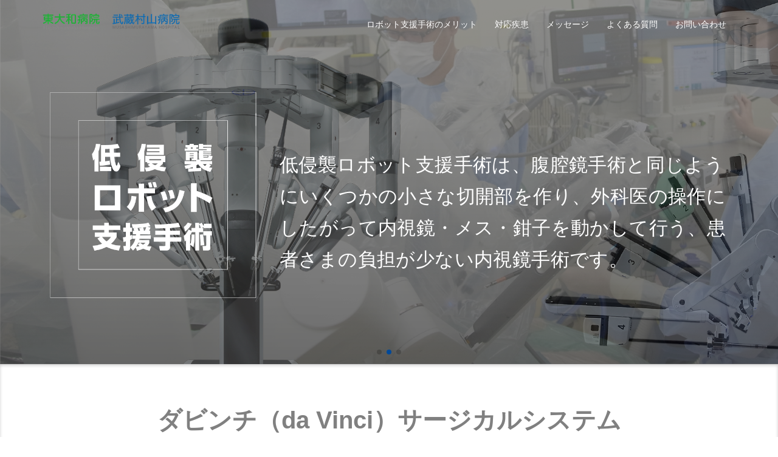

--- FILE ---
content_type: text/html
request_url: https://www.yamatokai.or.jp/davinci/?from=history
body_size: 11973
content:
<!DOCTYPE html>
<html lang="en-US">
<head>
    <meta charset="UTF-8">
    <title>社会医療法人財団大和会 手術支援ロボット da Vinch</title>
    <meta name="viewport" content="width=device-width, initial-scale=1.0">
    <meta name="keywords" content="武蔵村山市,東大和市,埼玉,東村山市,小平市,瑞穂町,地域医療支援病院,医師,ダビンチ,da Vinci,ロボット手術,泌尿器,消化器,前立腺がん,腎がん,結腸がん,直腸がん">
    <meta name="author" content="社会医療法人財団大和会,広報企画課">
    <meta http-equiv="X-UA-Compatible" content="IE=9, IE=edge" />

    <link rel="stylesheet" id='bootstrap-css'  href='assets/css/bootstrap.min.css?ver=4.4.1' type='text/css' media='screen' />
    <link href='https://fonts.googleapis.com/css?family=Poppins:400,300,500,600,700&subset=latin,devanagari,latin-ext' rel="stylesheet" type='text/css'>
    <link rel="stylesheet" id='fontawesome-css'  href='https://maxcdn.bootstrapcdn.com/font-awesome/4.5.0/css/font-awesome.min.css?ver=4.4.1' type='text/css' media='all' />
    <link rel="stylesheet" id='style-css'  href='assets/css/new-style.css' type='text/css' media='all' />
    <link rel="stylesheet" href="assets/css/animate.css" type='text/css' media='all'>
    <link rel="stylesheet" href="/common/css/vendor/swiper/swiper-bundle.min.css">
    <!--google analytics用タグ-->
    <script src="/common/js/googleAnalytics.js"></script>

<style>

.swiper-container {
  margin-left: auto;
  margin-right: auto;
  position: relative;
  overflow: hidden;
  list-style: none;
  repeat:no-repeat;
  padding: 0;
  /* Fix of Webkit flickering */
  z-index: -1;
}


.swiper-wrapper {
  position: relative;
  width: 100%;
  height: 600px;
  z-index: 1;
  display: flex;
  transition-property: transform;
  box-sizing: content-box;
}

.swiper-slide {
  flex-shrink: 0;
  width: 100%;
  position: relative;
  transition-property: transform;
}

.d-none {
    display:none !important
}

.movie{
  width:100%;
  aspect-ratio:16/9;
}

@media (min-width: 992px) {
  .d-lg-block {
        display:block !important
    }
  }




</style>

</head>

<body>
    <div class="hero-overlay">
                      <!-- スライダーのメインコンテナの div 要素 -->
            <div class="swiper-container">
              <!-- ラッパーの（スライドを囲む） div 要素 -->
              <div class="swiper-wrapper">
                <!-- それぞれのスライドの div 要素 -->
                <!-- 大きい画面サイズのスライド画像 -->
                <div class="swiper-slide visible-lg visible-md" data-swiper-autoplay="3000" style="background:url('assets/images/home-img.png');"></div>
                <div class="swiper-slide visible-lg visible-md" data-swiper-autoplay="3000" style="background:url('assets/images/home-img2.png');"></div>
                <div class="swiper-slide visible-lg visible-md" data-swiper-autoplay="3000" style="background:url('assets/images/home-img3.png');"></div>

                <!-- 小さい画面サイズのスライド画像 -->
                <div class="swiper-slide visible-sm visible-xs" data-swiper-autoplay="3000" style="background:url('assets/images/home-img1_s.png');"></div>
                <div class="swiper-slide visible-sm visible-xs" data-swiper-autoplay="3000" style="background:url('assets/images/home-img2_s.jpg');"></div>
                <div class="swiper-slide visible-sm visible-xs" data-swiper-autoplay="3000" style="background:url('assets/images/home-img3_s.png');"></div>

              </div>
              <!-- ページネーションの div 要素 -->
              <div class="swiper-pagination"></div>


            </div>
            <div>
                <header>
                    <div class="row">
                        <nav id="top-nav" class="navbar navbar-default navbar-fixed-top navbar-scroll-changed">

                          <div class="container">

                            <div class="col-md-4 col-sm-2 col-xs-12">
                              <div class=" navbar-nav">
                                    <div class="branding">
                                      <a href="/higasiyamato/" style="margin-right:0.8em;"><img src="assets/images/header_title_hy.png"></a>
                                      <a href="/musasimurayama/"><img src="assets/images/header_title_mm.png"></a>
                                    </div><!--end branding-->
                                  </div>

                                    <div class="navbar-header">
                                        <button type="button" class="navbar-toggle collapsed" data-toggle="collapse" data-target="#bs-example-navbar-collapse-1" aria-expanded="false">
                                            <span class="sr-only">Toggle navigation</span>
                                            <span class="icon-bar"></span>
                                            <span class="icon-bar"></span>
                                            <span class="icon-bar"></span>
                                        </button>
                                    </div><!--end navbar-header-->
                            </div><!--end col-md-2 col-sm-2 col-xs-12-->

                            <div class="col-md-8 col-sm-10 col-xs-12">
                                  <div class="navbar-collapse collapse" id="bs-example-navbar-collapse-1" aria-expanded="true" style="height: 1px;" role="navigation">

                                    <div class="menu-primary-menu-container">
                                        <ul id="menu-main-top-navigation" class="menu nav navbar-nav navbar-right">
                                            <li><a href="#feature">ロボット支援手術のメリット</a></li>
                                            <li><a href="#target">対応疾患</a></li>
                                            <li><a href="#message">メッセージ</a></li>
                                            <li><a href="#question">よくある質問</a></li>
                                            <li><a href="#contact">お問い合わせ</a></li>
                                        </ul>
                                    </div><!--end menu-->
                                </div><!--end navbar-collapse-->

                             </div><!--end col-md-10 col-sm-10 col-xs-12-->

                            </div><!--end container-->
                        </nav>

                    </div><!--end row-->
                        <div class="main-message">
                            <div class="container">
                              <div class="row">
                                <div class="col-sm-3 col-xs-3 visible-sm visible-xs">&nbsp;</div>
                              <div class="col-md-4 col-sm-6 col-xs-6">
                                <div class="flex fadeInUp animated title_logo"><img src="assets/images/title_logo.png" class="img-responsive center-block"></div>
                              </div>
                              <div class="col-md-8 col-sm-12 col-xs-12 center_text description-image flex fadeInUp animated">
                                  低侵襲ロボット支援手術は、腹腔鏡手術と同じようにいくつかの小さな切開部を作り、外科医の操作にしたがって内視鏡・メス・鉗子を動かして行う、患者さまの負担が少ない内視鏡手術です。

                              </div>
                              </div>
                            </div><!--end container-->
                        </div><!--end main-message-->
                    </header>
                </div><!--end hero-overlay-->
         </div><!--end hero-image-->



            <section id="first">
              <div class="container">
                <div class="row">
                  <div class="title">
                    <h2 class="flex fadeInUp animated">ダビンチ（da Vinci）サージカルシステム</h2>
                  </div><!--end title-->
                  <div class="row description flex fadeInUp animated" data-wow-delay="0.1s">
                    <div class="col-md-7 img-responsive">
                      <img src="assets/images/first_img.png">
                    </div>
                    <div class="col-md-5 caption">
                      <h4>ダビンチとは</h4>
                      <p>ダビンチは、低侵襲技術を用いて複雑な手術を可能とするために開発されました。高画質で立体的な3Dハイビジョンシステムの手術画像の下、人間の手の動きを正確に再現する装置です。<br>
                      術者は鮮明な画像を見ながら、人の手首よりはるかに大きく曲がって回転する手首を備えた器具（鉗子）を使用し、精密な手術を行うことができます。<br>
                      ロボット支援手術は完全に医師の操作によって実施されます。</p>
                    </div>
                  </div>
                  <div class="row col-md-12">
                    <div class="col-md-4 col-sm-4 caption flex fadeInUp animated" data-wow-delay="0.1s">
                        <img src='assets/images/patient_cart.jpg' style="width:70%;" class="serv" alt="patient_cart" />
                        <h4>ペイシェントカート</h4>
                        <p>ロボットアームを4本持ち、1本には高精細3Dカメラ、残りの3本には、手術を行う器具が取り付けられます。医師の指示に忠実に操作を行います。ロボットの手先は米粒をつまめるほど小さく、複雑な操作が可能です。</p>
                    </div>
                    <div class="col-md-4 col-sm-4 caption flex fadeInUp animated" data-wow-delay="0.1s">
                        <img src='assets/images/vision_cart.jpg' style="width:70%;" class="serv" alt="vision_cart" />
                        <h4>ビジョンカート</h4>
                        <p>医師に提供する3D画像の処理や分析を行う重要なコントロールセンターです。上部のモニターには、手術中の映像が映し出され、スタッフに手術の進行状況を共有します。</p>
                    </div>
                    <div class="col-md-4 col-sm-4 caption flex fadeInUp animated" data-wow-delay="0.1s">
                        <img src='assets/images/surgical_controls.jpg' style="width:70%;" class="serv" alt="surgical_controls" />
                        <h4>サージョンコンソール</h4>
                        <p>ダビンチの操縦席。高解像度の映像を処理し、医師は3D画像を見ながら、手元のコントローラーを操作して緻密な手術指示を送ります。</p>
                    </div>
                  </div>
                </div>
              </div>
            </section>


            <section id="feature">
              <div class="container">
                <div class="row">
                    <div class="title">
                        <h2 class="flex fadeInUp animated">ロボット支援手術のメリット</h2>
                        <!--<p class="description flex fadeInUp animated">仮テキスト</p>-->
                    </div><!--end title-->
                    <div class="col-md-12">
                        <div class="row">
                            <div class="col-md-4 col-sm-4 caption flex fadeInUp animated" data-wow-delay="0.1s">
                                <img src='assets/images/feature01.png' class="serv" alt="Cursuri" />
                                <h4>体への負担が少ない</h4>
                                <p>数カ所の小さな切開部から手術を行うため、傷が小さく、出血も抑えられ、手術後の回復が早く、患者さまの負担が軽減されます。</p>
                            </div><!--end col-sm-6-->

                            <div class="col-md-4 col-sm-4 caption flex fadeInUp animated" data-wow-delay="0.2s">
                                <img src='assets/images/feature02.png' class="serv" alt="Cursuri" />
                                <h4>確実性</h4>
                                <p>コンソールモニターには高画質で立体的な3Dハイビジョンシステムの手術画像が映し出されます。カメラも自在に操作できるため、今まで見ることができなかった場所まで自由に見て確認しながら手術を行うことができます。</p>
                            </div><!--end col-sm-6-->

                            <div class="col-md-4 col-sm-4 caption flex fadeInUp animated" data-wow-delay="0.3s">
                                <img src='assets/images/feature03.png' class="serv" alt="Cursuri" />
                                <h4>精密な動きを再現</h4>
                                <p>医師がロボットアームに装着されている鉗子やメスを操作します。ダビンチの鉗子はリスト構造を持ち、人間の手より大きな可動域と手振れ補正機能を備えており、骨盤の中などの狭い空間でも繊細な動作が可能です。</p>
                            </div><!--end col-sm-6-->

                        </div><!--end row-->
                    </div>
                    <div class="col-md-12 borderbox">
                      <h4>ロボット支援手術のデメリット</h4>
                      <p>ロボット支援手術はアームに装着されている鉗子やメスで行うため、触覚がありません。視覚で補う必要があり、開腹手術より広い視野が必要となります。しかし、大和会ではより確実・安全な手術を提供できるよう十分なトレーニングを行い、認定資格を取得した医師が手術を行います。<br>
                      その他、過去の手術で癒着が強い場合などはロボット支援手術を行えない場合があります。</p>
                    </div>
                </div><!--end row-->
              </div>
            </section><!--end services-->


            <section id="target">
                <div class="container">
                    <div class="title">
                        <h2 class="flex fadeInUp animated">対応疾患</h2>
                    </div><!--end title-->
                  <h3 class="flex fadeInUp animated target_mm" style="text-align:center; margin-bottom:1.5em;">武蔵村山病院 泌尿器科で対応する疾患</h3>
                          <div class="row">
                            <div class="col-md-12 col-sm-12">
                                <h4>前立腺がん（ロボット支援根治的前立腺全摘除術：RARP）</h4>
                            </div>
                            <div class="col-md-3 col-sm-12 col-md-push-9 serv flex flipInX animated text-center">
                                          <img src='assets/images/targe01_urology.png'alt="Flexible" /><br><!--<span class="text-center d-blck">開腹手術による切開部</span>-->
                            </div>
                            <div class="col-md-9 col-sm-12 col-md-pull-3">
                                    <p class="flex fadeInUp animated">
                                      <!--世界では、毎年90万人超の男性が前立腺がんと診断され、男性では肺がんに次いで二番目に多いがんです。<br>
                                      前立腺がんは、DRE（直腸指診）、PSA（前立腺特異抗原）検査、生体組織検査などのスクリーニング検査で見つけることができます。限局性前立腺がんには手術療法と放射線療法がありますが、最近の臨床試験で、放射線治療と比較して、前立腺の切除手術により生存率が向上することがわかりました。ただし、前立腺がんに対する前立腺摘出術の場合、重度の心疾患や緑内障の既往がある方は、手術を受けることができません。-->

                                      前立腺は骨盤の一番下の狭い場所にあり、外から観察することが困難です。そのため、これまでは手術中の視野と操作性の悪さが手術を難しくしていた原因となっていました。しかし、ダビンチでは細いカメラを挿入することで見えにくい部位を容易に観察できるようになり、他の臓器を傷つけることが少なくなりました。また、細い手術用鉗子なら狭い場所の手術手技も可能となります。人の目で見るよりも広い視野で、人の手よりも小さい鉗子で、人の手よりも正確に手術を行うことができます。ただし、前立腺がんに対する前立腺摘出術の場合、緑内障の既往がある方など、手術を受けることができない場合があります。
                                    </p>
                            </div>
                          </div>
                          <div class="row">
                            <div class="col-md-12 col-sm-12">
                                <h4>腎臓がん（ロボット支援腎部分切除術：RAPN）</h4>
                            </div>
                            <div class="col-md-3 col-sm-12 col-md-push-9 serv flex flipInX animated text-center">
                                  <img src='assets/images/kidneycancer.png'alt="Flexible" />
                            </div>
                            <div class="col-md-9 col-sm-12 col-md-pull-3">
                                    <p class="flex fadeInUp animated">
                                      腎臓がんのうち、「長径が小さく、転移がない」方がロボット支援腎部分切除術の対象となります。<br>
                                      通常の腹腔鏡手術鉗子と異なり、人間の手の関節以上に自由度の高いロボット鉗子を用いることで、腹腔内での精密な切開や正確な縫合を素早く行うことが可能です。傷口が小さいため術後の痛みは少なく、腎臓機能温存につながります。また、正確な縫合は、再出血や腎臓周囲への尿漏出などの術後合併症を軽減させると考えられます。
                                    </p>
                            </div>
                          </div>

                          <div class="row">
                            <div class="col-md-12 col-sm-12">
                                <h4>腎盂がん・尿管がん（ロボット支援腎尿管全摘術：RANU）</h4>
                            </div>
                            <div class="col-md-3 col-sm-12 col-md-push-9 serv flex flipInX animated text-center">
                                  <img src='assets/images/ranu.png'alt="Flexible" />
                            </div>
                            <div class="col-md-9 col-sm-12 col-md-pull-3">
                                    <p class="flex fadeInUp animated">
                                      腎盂がん・尿管がんで、周囲臓器への浸潤がなく、リンパ節転移や遠隔転移がない患者さまが対象となります。<br>
                                      標準術式は腎尿管全摘術となります。再発を予防するために病側の腎臓から尿管、膀胱内の尿管口までを一塊にして摘出します。<br>
                                      開腹手術と比較して、出血が少なく、カメラによる拡大視野で、より精密な手術を行うことが可能となります。<br>
                                      ただし、転移がある場合は全身化学療法および放射線療法となります。
                                    </p>
                            </div>
                          </div>

                  <h3 class="flex fadeInUp animated target_hy" style="text-align:center; margin-bottom:1.5em;">東大和病院 消化器外科で対応する疾患</h3>
                          <div class="row">
                            <div class="col-md-12 col-sm-12">
                                <h4>直腸がん（ロボット支援直腸切除術:RARS）</h4>
                                <h4>結腸がん（ロボット支援結腸切除術:RACS）</h4>
                            </div>
                            <div class="col-md-4 col-sm-12 col-md-push-8 serv flex flipInX animated text-center">
                              <img src='assets/images/target_gastro.png'alt="Flexible" />
                            </div>
                            <div class="col-md-8 col-sm-12 col-md-pull-4">
                                  <p class="flex fadeInUp animated">
                                    大腸は長さ1.5〜2ｍほどの臓器で、結腸（盲腸、上行結腸、横行結腸、下行結腸、S状結腸）と直腸に分かれます。現在これらの大腸がんに対して腹腔鏡手術を行っている施設が多くありますが、腹腔鏡手術の特性上、熟練の外科医でも鉗子のふらつき（手ぶれ）が生じてしまいます。手術支援ロボットには手ぶれ補正機能があるため、鉗子のぶれが少なくより精緻な手術が可能です。また直腸は骨盤内の奥深くに位置する臓器で、腹腔鏡手術などの直線的な鉗子操作では時に手術に難渋することがあります。ロボット支援手術の利点として多関節機能を持つ鉗子があり、この鉗子はどの方向にも曲げることができるため、人間の指よりも繊細な作業が可能です。そのほかロボット支援手術の利点として骨盤内の狭い空間にある病変を拡大視できます。さらにロボット支援手術の画像は3Dのため拡大して立体視もでき、温存したい直腸周囲の自律神経がはっきり見ることができ、腹腔鏡下手術と比べると神経の機能温存がより可能になります。
                                  </p>
                            </div>
                          </div>

                          <div class="row">
                            <div class="col-md-12 col-sm-12">
                                <h4>胃がん<br>（ロボット支援下幽門側胃切除術：RDG）<br>（ロボット支援下胃全摘術：RTG）<br>（ロボット支援下噴門側胃切除術：RPG）</h4>
                            </div>
                            <div class="col-md-7 col-sm-12">
                                  <p class="flex fadeInUp animated">
                                    胃という臓器は特徴として周囲に重要血管が多く、膵臓などの重要臓器があるため、胃がん手術ではそれらの組織損傷を予防することが術後の合併症の予防のために大切です。ロボット支援下手術には腹腔鏡手術にはない手ブレ防止機能や高精細3Dモニターなどがあるため、血管周りの神経を守りながら、顔を確実に切除するための精緻な手術が可能です。また、ロボット鉗子の多関節機能を活かし、膵臓などへの接触や圧排を極力避けながら手術を行うことで、胃がんの手術の重大な合併症である膵液瘻を予防することができます。
                                  </p>
                            </div>
                            <div class="col-md-5 col-sm-12 serv flex flipInX animated text-center">
                              <img src='assets/images/target_stomach.png'alt="Flexible" />
                            </div>
                          </div>
                    </div><!--end container-->
            </section>


        <section id="message">
            <div class="container">
                    <div class="title">
                        <h2 class="flex fadeInUp animated">メッセージ</h2>
<!--                        <p class="description flex fadeInUp animated animated">仮テキスト</p>-->
                    </div><!--end title-->

                    <div class="zig-zag container">
                        <div class="row">
                            <div class="col-md-4 col-sm-12">
                                <img src='assets/images/maeyama.jpg' class="serv flex fadeInUp animated" alt="Flexible" /><br>
                                <h4><span class="author">武蔵村山病院　泌尿器科　科長</span><br>前山 良太</h4>
                            </div><!--end col-md-7-->
                            <div class="col-md-8 col-sm-12 text-left">
                              <h3 class="flex fadeInUp animated">より正確に、より繊細に、より安全に</h3>
                                <p class="flex fadeInUp animated">　当科では治療に伴う痛みや出血などを可能な限り少なくするために低侵襲治療を積極的に行っており、そのひとつがロボット支援手術です。<br>
                                  　ロボット支援手術には、①鮮明な３D画像 ②精密・繊細な手技 ③手振れが少なく正確な動き ④切開部が小さく出血が少ない という特徴があります。それにより、これまで開腹や腹腔鏡で行われていた手術を、より安全かつ正確に行うことが可能となりました。<br>
                                  　今後は前立腺がんに加え、腎がんに対してもロボット支援手術の適応を広げ、患者さまに安心かつ安全で負担の少ない医療を提供するために、万全な体制で取り組んでまいります。
                                </p>
                            </div>
                        </div>

                        <hr>

                        <div class="row">
                            <div class="col-md-4 col-sm-12 col-md-push-8">
                                <img src='assets/images/muroya.jpg' class="serv flex fadeInUp animated" alt="Flexible" /><br>
                                <h4><span class="author">東大和病院　消化器外科　科長</span><br>室谷　研</h4>
                            </div><!--end col-md-7-->
                            <div class="col-md-8 col-sm-12 col-md-pull-4 text-left">
                              <h3 class="flex fadeInUp animated">ロボット支援手術をより身近な病院で</h3>
                                <p class="flex fadeInUp animated">
                                  　大腸がんは男女ともに罹患率が高いがん腫ですが、大腸がんに罹患しても、早い段階で手術をすれば治癒が期待できます。東大和病院 消化器外科では最新の手術支援ロボットであるダビンチXiを導入し、手術を行います。<br>
                                  　ロボット支援手術の利点は、従来の腹腔鏡手術と比較して多関節機能の鉗子、手振れの少ない手術、より精緻な3D画像による拡大視野効果などがあります。<br>
                                  　ロボット支援手術で大腸がんの手術を受けられる方に、より精緻で確実・安全な手術の提供を目指してまいります。
                                </p>
                            </div>
                        </div>

                        <div class="col-md-12 borderbox" style="margin-top:2.5em;">
                          <h4><a href="/public/dayori/index.html">広報誌 大和会だより</a>「この先生に聞く」掲載号</h4>
                          <h5 style="color:#516ab6; font-size:1.2em;">泌尿器科</h5>
                          <ul>
                            <li>139号<a href="/public/dayori/pdf/dayori_139.pdf">「安全な医療を目指して 〜ロボット支援手術が登場した歴史的背景〜」</a></li>
                            <li>138号<a href="/public/dayori/pdf/dayori_138.pdf">「「前立腺がんの手術」</a></li>
                          </ul>
                          <h5 style="color:#009933; font-size:1.2em; margin-top:1.5em;">消化器外科</h5>
                          <ul>
                            <li>154号<a href="/public/dayori/pdf/dayori_154.pdf">「大腸がんに対するロボット支援下手術と当院の取り組み」</a></li>
                            <li>153号<a href="/public/dayori/pdf/dayori_153.pdf">「大腸がんのロボット支援下手術」</a></li>
                            <li>158号<a href="/public/dayori/pdf/dayori_158.pdf">「胃がんのロボット支援下手術」</a></li>
                          </ul>
                        </div>

                        <div class="mb-5 text-center" id="origami" style="margin-top:2.5em;">
                          <div class="movie">
                          <iframe width="80%" height="80%" src="https://www.youtube.com/embed/F1pt7iCnq3Y?si=jAl5IOhLGkaCUul7" title="YouTube video player" frameborder="0" allow="accelerometer; autoplay; clipboard-write; encrypted-media; gyroscope; picture-in-picture; web-share" referrerpolicy="strict-origin-when-cross-origin" allowfullscreen></iframe>
                          <h4 class="text-center">「da Vinci　×　Origami」<!--<br><span class="author">東大和病院 消化器外科　有馬 孝博</span>--></h4>
                        </div>
                        </div>

                    </div><!--end zig-zag-->
            </div><!--end container-->
        </section><!--end plan-->



        <section id="question">
                <div class="container">
                  <div class="title">
                      <h2 class="flex fadeInUp animated">よくある質問</h2>
<!--                      <p class="description flex fadeInUp animated animated">仮テキスト</p>-->
                  </div><!--end title-->

                    <div class="row">
                        <div class="col-md-12">
                          <dl>
                          <dt data-toggle="collapse" data-target=".answer01"  onclick="addbtn();" class="q_icon">
                            <a>どんな病気でもダビンチで手術することはできますか？</a>
                          </dt>
                          <dd class="collapse answer01 a_icon">
                            手術が必要となる全ての疾患で、ロボット手術＝ダビンチによる手術が行えるわけではありません。武蔵村山病院では前立腺がん、腎がん、腎盂・尿管がん、東大和病院では直腸がん、結腸がん、胃がんがロボット支援手術等の対象です。その他の疾患については、今後対応を検討しています。
                          </dd>

                          <dt data-toggle="collapse" data-target=".answer02"  onclick="addbtn();" class="q_icon">
                            <a>年齢や病気による制限はありますか？</a>
                          </dt>
                          <dd class="collapse answer02 a_icon">
                            年齢の制限はありません。高齢の方であっても、開腹手術、鏡視下手術等に耐えられる状況であれば、ダビンチ手術を受けることが可能です。ただし、既往によっては手術を受けることができない場合があります。<br>
                          </dd>

                          <dt data-toggle="collapse" data-target=".answer03"  onclick="addbtn();" class="q_icon">
                            <a>リスクや安全性が心配です</a>
                          </dt>
                          <dd class="collapse answer03 a_icon">
                            ダビンチ手術は患者さまにとって傷口が小さく、術後の負担が小さい低侵襲手術であるという特長がありますので、開腹手術よりは患者さまの負担は軽くなる傾向にあります。また、ダビンチの機械によるシステムエラーの報告はわずか0.2〜0.4%と極めて低いものです。
                          </dd>

                          <dt data-toggle="collapse" data-target=".answer04"  onclick="addbtn();" class="q_icon">
                            <a>なぜロボットで手術したほうがいいのでしょうか？</a>
                          </dt>
                          <dd class="collapse answer04 a_icon">
                            ダビンチサージカルシステムは、高画質で立体的な3Dハイビジョンシステムの手術画像と、人間の手の動きを正確に再現する装置です。こうした特長により、術者は鮮明な画像の下、精密な手術を行うことができます。ダビンチを利用することで、開腹手術に比べ以下のような利点があります。
                            <div style="border:solid 1px; padding:10px; margin:10px; width:50%;">
                            <ul>
                              <li>正確な切除</li>
                              <li>神経の機能温存</li>
                              <li>出血の抑制</li>
                              <li>輸血の必要性の低減</li>
                              <li>合併症リスクの低減</li>
                              <li>傷口の感染リスクの低減</li>
                              <li>より早い回復、日常活動への復帰</li>
                            </ul>
                          </div>
                          </dd>

                          <dt data-toggle="collapse" data-target=".answer05"  onclick="addbtn();" class="q_icon">
                            <a>ロボットに手術されると考えると少し怖いのですが・・・</a>
                          </dt>
                          <dd class="collapse answer05 a_icon">
                            ダビンチ手術は、認定資格を取得した医師によって行われる手術です。ロボットは医師の技術をサポートするのが役割。ロボットが行う手術ではなく、医師がロボットを活用し、より精度の高い手術を可能としたのがダビンチ手術です。
                          </dd>

                          <dt data-toggle="collapse" data-target=".answer06"  onclick="addbtn();" class="q_icon">
                            <a>手術を受けたい場合はどうしたらいいですか？</a>
                          </dt>
                          <dd class="collapse answer06 a_icon">
                            ダビンチ手術に関するご質問・お問い合わせは、以下までご連絡ください。<br><br>
                          </dd>
                          </dl>


                        </div><!--end col-md-12-->

                    </div><!--end row-->
                </div><!--end container-->
        </section>



        <section id="contact" class="contact-action">
            <div class="overlay">
                <div class="text">
                     <h2 class="flex fadeInUp  animated">お問い合わせ</h2>
                     <p style="color:#fff;">ダビンチに関するご質問や手術依頼等について、まずはお電話ください</p>
                     <div class="row">
                       <div class="col-md-6">
                         <div class="panel panel-default contact-panel head-hy">
                          <div class="panel-heading">東大和病院（消化器外科）</div>
                          <div class="panel-body">
                            <div class="row" style="margin-bottom:10px;">
                              <div class="col-md-6 col-sm-6 col-xs-6">
                                <h5><span style="font-size:1.8em;">患者さま</span><br>（東大和病院 代表）</h5>
                                <div class="telno"><i class="fa fa-phone-square" aria-hidden="true"></i>&nbsp;<a href="tel:042-562-1411">042-562-1411</a></div>
                              </div>
                              <div class="col-md-6 col-sm-6 col-xs-6">
                                <h5><span style="font-size:1.8em;">医療関係者の方</span><br>（地域医療連携室）</h5>
                                <div class="telno"><i class="fa fa-phone-square" aria-hidden="true"></i>&nbsp;<a href="tel:042-562-1484">042-562-1484</a></div>
                              </div>
                            </div>
                            <span>〒207-0014 東京都東大和市南街1-13-12</span>
                         	</div>
                         </div>
                       </div>
                       <div class="col-md-6">
                         <div class="panel panel-default contact-panel head-mm">
                          <div class="panel-heading">武蔵村山病院（泌尿器科）</div>
                          <div class="panel-body">
                            <div class="row" style="margin-bottom:10px;">
                              <div class="col-md-6 col-sm-6 col-xs-6">
                                <h5><span style="font-size:1.8em;">患者さま</span><br>（武蔵村山病院 代表）</h5>
                                <div class="telno"><i class="fa fa-phone-square" aria-hidden="true"></i>&nbsp;<a href="tel:042-566-3111">042-566-3111</a></div>
                              </div>
                              <div class="col-md-6 col-sm-6 col-xs-6">
                                <h5><span style="font-size:1.8em;">医療関係者の方</span><br>（地域医療連携室）</h5>
                                <div class="telno"><i class="fa fa-phone-square" aria-hidden="true"></i>&nbsp;<a href="tel:042-566-3560">042-566-3560</a></div>
                              </div>
                            </div>
                            <span>〒208-0022 東京都武蔵村山市榎1-1-5</span>
                         	</div>
                         </div>
                       </div>

                     </div>

                </div><!--end text-->
            </div><!--end overlay-->
        </section><!--end contact-action-->


       <div id="footer">
       <div class="container">
            <div class="row">
                    <div class="footer-section col-md-12 col-sm-12 col-xs-12 text-center">
                            <p class="flex fadeInUp animated">&#169;&nbsp;2021&nbsp;Yamato Social Medical Foundation<br class="d-lg-none"/><a href="https://www.yamatokai.or.jp/public/copyright/index.html">著作権について</a></p>
                    </div><!--end footer-section-->


            </div><!--end row-->
        </div><!--end container-->
        </div><!--end footer-->

        			<!-- For demo purposes Only ( You may delete this anytime :-) -->


<script type='text/javascript' src='assets/js/jquery.js'></script>
<script type='text/javascript' src='https://ajax.googleapis.com/ajax/libs/jquery/1.11.3/jquery.min.js?ver=1.0'></script>
<script type='text/javascript' src='assets/js/bootstrap.min.js'></script>
<script type='text/javascript' src='assets/js/jquery-mobile.js?ver=1.0'></script>
<script type='text/javascript' src="assets/js/wow.min.js"></script>
<script type='text/javascript' src="assets/js/main.js"></script>
<script src="/common/js/vendor/swiper/swiper-bundle.min.js"></script>
<script>
  var swiper = new Swiper('.swiper-container', {
    spaceBetween: 30,
    centeredSlides: true,
    effect: 'fade',
    observer: true,
    observeParents: true,
    pagination: {
      el: '.swiper-pagination',
      clickable: true,
    },
    speed: 3000,
    autoplay: {
      disableOnInteraction: false,
    }
  });
</script>
<script>
//jQuery transitions init(wow + animated)
wow = new WOW(
    {
        boxClass: 'flex',
        animateClass: 'animated', // default
        offset: 0,          // default
        mobile: true,       // default
        live: true        // default
    }
    )
wow.init();
</script>
<!-- Start of HubSpot code snippet -->
<style>
div#hs-eu-cookie-confirmation.hs-cookie-notification-position-bottom, div#hs-eu-cookie-confirmation-inner {
   background: #EDF5E9 !important;
   border-bottom: none !important;
}
div#hs-eu-cookie-confirmation div#hs-eu-cookie-confirmation-inner div#hs-eu-cookie-confirmation-button-group{
	font-size:120%;
}
</style>

	<button type="button" id="hs_show_banner_button" style="background-color: #fab300; border: 1px solid #fab300;border-radius: 3px; padding: 10px 16px; text-decoration: none; color: #fff;font-family: inherit; font-size: inherit; font-weight: normal; line-height: inherit;text-align: left; text-shadow: none;display:none;" onClick="(function(){var _hsp = window._hsp = window._hsp || [];_hsp.push(['showBanner']);})()">Cookieの設定</button>
	<!-- End of HubSpot code snippet -->
	<!-- Start of HubSpot Embed Code -->
<script type="text/javascript" id="hs-script-loader" async defer src="//js.hs-scripts.com/21632269.js"></script>
<!-- End of HubSpot Embed Code -->

</body>


--- FILE ---
content_type: text/css
request_url: https://www.yamatokai.or.jp/davinci/assets/css/new-style.css
body_size: 3430
content:
/*
Theme Name: Flexible
Author: Andrei Dorin
Version: 1.0
*/

body{
font-family:"Poppins",Arial sans-serif;
font-size:16px;
line-height:1.42857143;
color:#666;
background-color:#fff;
margin:0;
padding:0;
overflow-x:hidden;
-webkit-font-smoothing:antialiased;
height:100%
}

ul{
margin:0;
padding:0;
list-style:none
}

h1{
font-size:55px;
font-weight:600;
color: #fff;
}

h2{
color:#808080;
font-weight:600;
margin-bottom:30px;
}

h3,h4,h5{
color:#333c4d;
font-weight:600;
margin-bottom:20px
}

p{
font-family:'Poppins',sans-serif;
font-weight:400;
/*font-size:20px;*/
line-height:32px;
color:#666;
padding-bottom:15px
}

@font-face{
font-family:'FontAwesome';
src:local('FontAwesome')
}

ul li{
font-family:'Poppins',sans-serif;
font-size:16px;
line-height:27px;
list-style-type:none;
color:#828282
}

a{
color:#828282
}

a:hover{
color:#0785f2
}

a h4:hover{
text-decoration:underline
}

img{
max-width:100%;
height:auto
}

.branding {
margin-left:-15px
}



.clear{
clear:both
}

.container{
padding-right:15px;
padding-left:15px;
margin-right:auto;
margin-left:auto
}

.caption{
text-align:center;
margin-bottom:70px
}

.btn-cta-primary{
color:#fff!important;
padding:15px 30px 15px 30px!important;
border-radius:0;
font-size:12px;
letter-spacing:2px;
transition:all .2s ease-in-out;
position:relative;
margin-top:25px;
text-transform:uppercase;
font-weight:500
}

.btn-cta-blue{
background-color:#0785f2
}

.btn-cta-blue:hover{
background-color:#fff;
color:#0785f2!important
}


.telno{
font-size:1.5em;
font-weight:700;
}


#top-nav{
transition:all .2s linear 0s
}

.navbar-fixed-top{
background-color:transparent;
border:0
}

.navbar-fixed-top li a{
color:#fff;
font-size:14px;
font-weight:400;
transition:color .3s,border .3s
}

.navbar-fixed-top .navbar-nav .activenav a{
color:#fff;
border-bottom:1px solid #fff
}

.navbar-nav>li>a{
border-bottom:1px solid transparent;
transition:color .3s,border .3s
}

.navbar-fixed-top .navbar-nav>li>a:hover{
border-bottom:1px solid #fff
}

.fixed-header{
background:#fff!important;
box-shadow:0 6px 4px -4px rgba(0,0,0,.1)
}

.fixed-header .navbar-nav>li>a{
color:#828282;
opacity:1
}

.fixed-header .navbar-nav .activenav a{
color:#222!important;
border-bottom:1px solid #0785f2
}

.fixed-header .navbar-nav .activenav a:hover{
border-bottom:1px solid #0785f2
}

.fixed-header .navbar-nav>li>a:hover{
border-bottom:1px solid #111
}

#top-nav.navbar-scroll-changed{
background:0;
margin:0 auto;
border:0;
padding-top:15px;
padding-bottom:15px
}

.hero-overlay{
background:rgba(0,0,0,.4);
height:100%;
top:0;
left:0;
bottom:0;
right:0
}

.hero-image #home{
/*background:url("../images/home-img.png");*/
position:relative;
width:100%;
background-size:cover;
background-position:center;
background-repeat:no-repeat;
overflow:hidden
}

.main-message{
position:absolute;
text-align:center;
transform:translatey(-50%);
-o-transform:translatey(-50%);
-webkit-transform:translatey(-50%);
-moz-transform:translatey(-50%);
-ms-transform:translatey(-50%);
width:100%;
top:350px;
}

.center_text{
	display: flex;
	align-items: center;
	height:400px;
}

.title_logo{
font-family:"Poppins",Arial sans-serif;
font-weight:600;
font-size:60px;
color:#fff;
/*background:url('../images/title_logo.png');
background-size:contain;
background-position:center;
background-repeat:no-repeat;
height:500px;
overflow:hidden;*/
margin-bottom:15px;
}

.title{
text-align:center;
margin-bottom:70px
}

.title p{
font-size:14px;
color:#9d9d9d
}

.title h2{
margin-bottom:15px!important
}


p.description{
font-size:18px;
font-weight:400;
padding-bottom:5px;
margin:0 auto
}

.description-image{
color:#fff;
font-size:3.5ex;
font-weight: 500;
letter-spacing:.4px;
line-height: 1.7em;
text-align: left;
}

.zig-zag{
margin-bottom:100px
}

/*
.zig-zag h2{
margin-top:70px
}
*/

.zig-zag-right p{
text-align:right
}

.zig-zag-right h2{
text-align:right
}

#first,#target,#question{
padding-bottom:70px;
padding-top:50px;
background: #fff;
box-shadow: 0px 2px 5px rgba(0,0,0,0.2) inset;
}

#feature,#plan,#message{
padding-bottom:70px;
padding-top:50px;
background: #F6F6F6;
box-shadow: 0px 2px 5px rgba(0,0,0,0.2) inset;
}

/*
#feature,#plan,#question i.fa{
font-size:50px;
color:#0785f2;
position:relative;
text-align:center;
margin-bottom:10px
}
*/

/*
#feature,#plan,#question h3{
color:#222
}
*/

#feature,#plan,#question .caption p{
padding-left:10px;
padding-right:10px
}

#testimonials .carousel-indicators li{
background-color:#000;
background-color:rgba(70,70,70,.25)
}

#testimonials .carousel-indicators .active{
background-color:transparent;
border:2px solid #0785f2
}

#question ul li{
  margin-left:20px;
  list-style-type:disc!important;
}

.carousel-inner .item{
min-height:320px
}

#testimonials .carousel-inner blockquote{
font-size:30px;
line-height:40px;
margin:0;
font-weight:300;
color:#111
}

.carousel-indicators{
top:110%
}

a.company img{
margin:0 auto 10px;
margin-bottom:30px;
width:auto
}

span.author{
font-size:15px;
color:#333c4d;
font-weight:700
}

span.author img{
display:block;
height:54px;
margin:0 auto 10px;
margin-top:30px;
width:auto
}

#services a img{
transition:all .2s ease-in-out
}

#services a img{
border:2px solid #fff
}

#services a img:hover{
border:2px solid #0785f2
}

#plan{
padding-bottom:70px
}

.contact-table{
padding-top:40px;
padding-bottom:30px;
text-align:center;
background-color:#fff;
border:1px solid #d6d6d6;
transition:all .2s ease-in-out;
cursor:pointer;
}

.contact-table i.fa{
color:#d6d6d6;
font-size:40px
}

.contact-table h6{
letter-spacing:2px;
text-transform:uppercase;
color:#828282;
font-weight:400
}

span.contact{
font-size:70px;
font-weight:300;
color:#333c4d
}

span.dollar{
vertical-align:top;
font-size:17px!important;
display:inline-block;
margin-top:15px;
color:#222
}

.contact-table ul.target{
margin-top:10px
}

.contact-table ul.target li{
font-size:14px;
line-height:37px
}
/*
.contact-table:hover{
background-color:#0785f2;
margin-top:-20px;
z-index:10;
border:0
}

.contact-table:hover *{
color:#fff!important
}
*/

@media (max-width: 1200px){

.center_text{
	height: auto!important;
	display: flex;
	align-items: center;
}
}

@media (max-width: 768px){

  .hero-overlay{
   height:600px
  }

  .navbar-fixed-top{
  background:#fff!important;
  box-shadow:0 6px 4px -4px rgba(0,0,0,.1)
  }

  .navbar-default .navbar-nav>li>a{
  color:#828282;
  opacity:1;
  line-height:20px!important;
  margin-left:0!important
  }

  .navbar-fixed-top .navbar-toggle .icon-bar{
  background-color:#757d8a!important
  }

  .navbar-fixed-top .navbar-nav .activenav a{
  color:#222;
  border-bottom:1px solid #0785f2
  }

  .main-message{
    top:40%;
  }
}

/* col-smサイズ以下*/
@media (max-width: 990px){
  .description-image{
   padding:0!important;
   text-align: center!important;
   font-size:2.5ex;
   font-weight: 500;
   letter-spacing:.4px;
   line-height: 1.5em;

  }

    .zig-zag{
   text-align:center;
  margin-bottom:40px
  }

  .zig-zag-right *{
  text-align:center!important;
  margin-bottom:20px
  }

  .carousel-indicators{
  position:relative;
  clear:both;
  margin-bottom:30px;
  left:50%
  }
}

@media (max-width: 450px){

  .social{
 float:left!important;
margin-bottom:20px;
margin-top:-15px
}

.zig-zag h2{
margin-top:30px
}



}

@media (max-width: 650px){

  .footer-section{
 text-align:center!important
}

p.copyright{
float:none!important;
margin-left:0!important
}

.social{
float:none!important
}

.contact-action h1{
font-size:35px;
font-weight:400
}



}

@media (max-width: 768px){
.contact-table{
 margin:30px!important
}


}

@media (max-width: 600px){
.main-message h1{
 font-size:40px!important;
 font-weight:bold;
}



}

.contact-action{
position:relative;
background:url('../images/contact.png');
width:100%;
height:100%;
background-size:cover;
background-position:center;
background-repeat:no-repeat;
overflow:hidden
}

@media (min-width: 991px){
.contact-action .overlay{
background:rgba(0,0,0,.5);
top:0;
left:0;
bottom:0;
right:0;
height:600px
}
}

@media (max-width: 990px){
.contact-action .overlay{
background:rgba(0,0,0,.5);
top:0;
left:0;
bottom:0;
right:0;
height:800px
}
}

.contact-action .text{
position:absolute;
text-align:center;
top:48%;
transform:translatey(-50%);
-o-transform:translatey(-50%);
-webkit-transform:translatey(-50%);
-moz-transform:translatey(-50%);
-ms-transform:translatey(-50%);
width:100%;
padding-left:15px;
padding-right:15px;
}

.contact-action h1{
margin-bottom:15px!important;
margin-top:0
}

.contact-action .text h1{
color:#fff
}

.contact-action p h2 h3 h4{
color:#fff!important;
}

.btn-cta-buy{
background-color:#0785f2;
margin-top:0
}

.btn-cta-buy:hover{
background-color:#fff;
color:#0785f2!important;
margin-top:0
}


#footer{
margin-bottom:0;
background-color:#222;
padding-top:50px;
}

.footer-section{
margin-bottom:30px
}

img.logo-footer{
margin-top:-15px
}

p.copyright{
float:left;
margin-left:-30px
}

.social{
float:right;
margin-right:-15px
}

.social a{
padding-right:15px;
font-size:19px
}


#contact,#contact h2{
color:white;
}

div.head-mm div.panel-heading{
  background:#0F6EB8;
  width:100%;
  padding:15px;
  text-align: center;
  font-size: 20px;
	font-weight:bold;
	color:#fff;
}

#contact .head-mm h5{
	color:#0F6EB8;
	margin-bottom:10px;
}

div.head-hy div.panel-heading{
  background:#009933;
  width:100%;
  padding:15px;
  text-align: center;
  font-size: 20px;
	font-weight:bold;
	color:#fff;
}

#contact .head-hy h5{
	color:#009933;
	margin-bottom:10px;
}



.panel-body {
  font-weight:500;
  color:#828282;
}

.panel-body h5 {
  font-weight:800;
  font-size:0.9em;
}


dt.q_icon{
  background:url("../images/q_icon.png")  no-repeat;
  background-position: left center;
  font-size: 20px;
  padding-left:80px;
  margin-bottom: 10px;
  line-height:60px;
}


dd.a_icon{
  background:url("../images/a_icon.png")  no-repeat;
  background-position:left top;
  padding-left:80px;
  padding-bottom: 20px;
  font-size:18px;
}


.bg-wrapper {
background: #F6F6F6;
box-shadow: 0px 2px 5px rgba(0,0,0,0.2) inset;
}

.bgw-wrapper {
background: #fff;
box-shadow: 0px 2px 5px rgba(0,0,0,0.2) inset;
}

h3.target_mm{
	padding: 0.5em;/*文字周りの余白*/
  color: #516ab6;/*文字色*/
  background: #eaf3ff;/*背景色*/
  border-bottom: solid 3px #516ab6;/*下線*/
}

h3.target_hy{
	padding: 0.5em;/*文字周りの余白*/
  color: #009933;/*文字色*/
  background: #f0fff0;/*背景色*/
  border-bottom: solid 3px #009933;/*下線*/
}

.borderbox{
	border-radius: 5px;
	padding:1.5em;
	border:0.1px solid #828282;
}

.borderbox h5,.borderbox li{
	text-align: left!important;
}

.borderbox ul li{
	position: relative;
  padding-left: 25px;
}

.borderbox ul li::before {
	content: '\f0da';
  font-weight: 900;
	font-family: FontAwesome;
  position: absolute;
  top: 4px;
  left: 0;
}

/* This beautiful CSS-File has been crafted with LESS (lesscss.org) and compiled by simpLESS (wearekiss.com/simpless) */


--- FILE ---
content_type: application/javascript
request_url: https://www.yamatokai.or.jp/davinci/assets/js/main.js
body_size: 1290
content:
/**
 * Fixed Header
 */
function fixedHeader() {
    var logoactive = 'assets/images/flexible-logo-active.png';
    var logowhite = 'assets/images/flexible-logo.png';
    var setHeader = function() {
        if ($(window).scrollTop() > 10) {
            $('#top-nav').addClass('fixed-header');
            $('#logo').attr('src', logoactive);
        } else {
            $('#top-nav').removeClass('fixed-header')
            $('#logo').attr('src', logowhite);
        }

            
        if  ($(window).width() <= 762) {
            $('#logo').attr('src', logoactive);
        }
    }
    try {
        setHeader();
        $(window).scroll(setHeader).resize(setHeader);
    } catch (error) {
        console.log(error);
    }
}

/**
 * Menu Hightlight
 */
function menuHightlight() {
    try {
        $('a[href*=#]:not([href=#])').click(function() {
            if (location.pathname.replace(/^\//, '') == this.pathname.replace(/^\//, '') && location.hostname == this.hostname) {
                var target = $(this.hash);
                target = target.length ? target : $('[name=' + this.hash.slice(1) + ']');
                if (target.length) {
                    $('html,body').animate({
                        scrollTop: target.offset().top-60
                    }, 1000);
                    return false;
                }
            }
        });

        /**
         * This part handles the highlighting functionality.
         * We use the scroll functionality again, some array creation and 
         * manipulation, class adding and class removing, and conditional testing
         */
        var aChildren = $("#menu-main-top-navigation a"); // find the a children of the list items
        var aArray = []; // create the empty aArray
        for (var i = 0; i < aChildren.length; i++) {
            var aChild = aChildren[i];
            var ahref = $(aChild).attr('href');
            if (2 > ahref.length) {
                continue;
            }
            aArray.push(ahref);
        } // this for loop fills the aArray with attribute href values

        $(window).scroll(function() {
            var windowPos = $(window).scrollTop()+90; // get the offset of the window from the top of page
            var windowHeight = $(window).height(); // get the height of the window
            var docHeight = $(document).height();

            for (var i = 0; i < aArray.length; i++) {
                var theID = aArray[i];
                var div = $(theID).offset();
                if (typeof div === 'undefined') {
                    continue;
                }
                var divPos = $(theID).offset().top; // get the offset of the div from the top of page
                var divHeight = $(theID).height(); // get the height of the div in question
                if (windowPos >= divPos && windowPos < (divPos + divHeight)) {
                    $("a[href='" + theID + "']").parent().addClass("activenav");
                } else {
                    $("a[href='" + theID + "']").parent().removeClass("activenav");
                }
            }

            if (windowPos + windowHeight == docHeight) {
                console.log(windowPos + windowHeight);
                if (!$("nav li:last-child").hasClass("activenav")) {
                    var navActiveCurrent = $(".activenav").attr("href");
                    $("a[href='" + navActiveCurrent + "']").removeClass("activenav");
                    $("nav li:last-child").addClass("activenav");
                }
            }
        });
    } catch (error) {
        console.log(error);
    }
}

function carouselSwipe() {
    try {
        $("#myCarousel").swiperight(function () {
            $("#myCarousel").carousel('prev');
        });
        $("#myCarousel").swipeleft(function () {
            $("#myCarousel").carousel('next');
        });

    } catch (error) {
        console.log(error);
    }
}

jQuery(document).ready(function($) {
    fixedHeader();
    menuHightlight();
    carouselSwipe();
});

--- FILE ---
content_type: application/javascript
request_url: https://www.yamatokai.or.jp/common/js/googleAnalytics.js
body_size: 393
content:
// (function(i,s,o,g,r,a,m){i['GoogleAnalyticsObject']=r;i[r]=i[r]||function(){
//  (i[r].q=i[r].q||[]).push(arguments)},i[r].l=1*new Date();a=s.createElement(o),
//  m=s.getElementsByTagName(o)[0];a.async=1;a.src=g;m.parentNode.insertBefore(a,m)
//  })(window,document,'script','//www.google-analytics.com/analytics.js','ga');
// 
//  ga('create', 'UA-161489809-1', 'auto');
//  ga('require', 'displayfeatures');
//  ga('send', 'pageview');


//   document.write('<script async src="https://www.googletagmanager.com/gtag/js?id=G-H4P1BNWVLP"></script>');
// 
//   window.dataLayer = window.dataLayer || [];
//   function gtag(){dataLayer.push(arguments);}
//   gtag('js', new Date());
//  
//   gtag('config', 'G-H4P1BNWVLP');
//   gtag('config', 'UA-161489809-1');

  document.write('<script async src="https://www.googletagmanager.com/gtag/js?id=G-H4P1BNWVLP"></script>');

  window.dataLayer = window.dataLayer || [];
  function gtag(){dataLayer.push(arguments);}
  gtag('js', new Date());

//   gtag('config', 'UA-161489809-1');
  gtag('config', 'G-H4P1BNWVLP');
